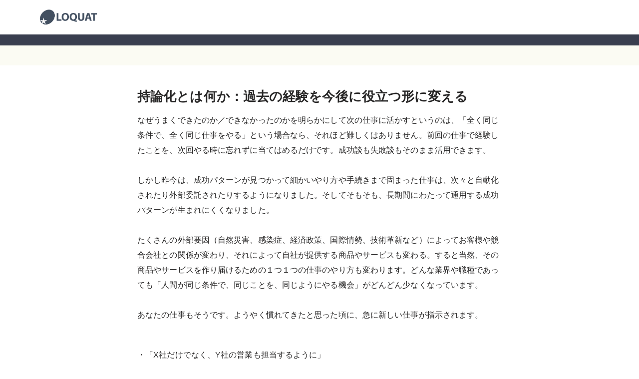

--- FILE ---
content_type: text/html; charset=UTF-8
request_url: https://www.loquat.jp/theory-building/
body_size: 66854
content:
<!DOCTYPE html>
<html lang="ja">

<head>
	
	<meta charset="UTF-8">
	<meta name="viewport" content="width=device-width, initial-scale=1, minimum-scale=1">
	<link rel="profile" href="http://gmpg.org/xfn/11">
		<meta name='robots' content='index, follow, max-image-preview:large, max-snippet:-1, max-video-preview:-1' />
	<style>img:is([sizes="auto" i], [sizes^="auto," i]) { contain-intrinsic-size: 3000px 1500px }</style>
	
	<!-- This site is optimized with the Yoast SEO plugin v25.5 - https://yoast.com/wordpress/plugins/seo/ -->
	<title>持論化とは何か：過去の経験を今後に役立つ形に変える - 株式会社ロークワット</title>
	<link rel="canonical" href="https://www.loquat.jp/theory-building/" />
	<meta property="og:locale" content="ja_JP" />
	<meta property="og:type" content="article" />
	<meta property="og:title" content="持論化とは何か：過去の経験を今後に役立つ形に変える - 株式会社ロークワット" />
	<meta property="og:description" content="持論化とは何か：過去の経験を今後に役立つ形に変える なぜうまくできたのか／できなかったのかを明らかにして次の仕事に活かすというのは、「全く同じ条件で、全く同じ仕事をやる」という場合なら、それほど難しくはありません。前回の&hellip;&nbsp;続きを読む &raquo;持論化とは何か：過去の経験を今後に役立つ形に変える" />
	<meta property="og:url" content="https://www.loquat.jp/theory-building/" />
	<meta property="og:site_name" content="株式会社ロークワット" />
	<meta property="article:modified_time" content="2025-12-19T01:49:37+00:00" />
	<meta name="twitter:card" content="summary_large_image" />
	<meta name="twitter:label1" content="推定読み取り時間" />
	<meta name="twitter:data1" content="7分" />
	<script type="application/ld+json" class="yoast-schema-graph">{"@context":"https://schema.org","@graph":[{"@type":"WebPage","@id":"https://www.loquat.jp/theory-building/","url":"https://www.loquat.jp/theory-building/","name":"持論化とは何か：過去の経験を今後に役立つ形に変える - 株式会社ロークワット","isPartOf":{"@id":"https://www.loquat.jp/#website"},"datePublished":"2020-09-15T11:45:52+00:00","dateModified":"2025-12-19T01:49:37+00:00","breadcrumb":{"@id":"https://www.loquat.jp/theory-building/#breadcrumb"},"inLanguage":"ja","potentialAction":[{"@type":"ReadAction","target":["https://www.loquat.jp/theory-building/"]}]},{"@type":"BreadcrumbList","@id":"https://www.loquat.jp/theory-building/#breadcrumb","itemListElement":[{"@type":"ListItem","position":1,"name":"ホーム","item":"https://www.loquat.jp/"},{"@type":"ListItem","position":2,"name":"持論化とは何か：過去の経験を今後に役立つ形に変える"}]},{"@type":"WebSite","@id":"https://www.loquat.jp/#website","url":"https://www.loquat.jp/","name":"株式会社ロークワット","description":"","publisher":{"@id":"https://www.loquat.jp/#organization"},"potentialAction":[{"@type":"SearchAction","target":{"@type":"EntryPoint","urlTemplate":"https://www.loquat.jp/?s={search_term_string}"},"query-input":{"@type":"PropertyValueSpecification","valueRequired":true,"valueName":"search_term_string"}}],"inLanguage":"ja"},{"@type":"Organization","@id":"https://www.loquat.jp/#organization","name":"株式会社ロークワット","url":"https://www.loquat.jp/","logo":{"@type":"ImageObject","inLanguage":"ja","@id":"https://www.loquat.jp/#/schema/logo/image/","url":"https://www.loquat.jp/wp-content/uploads/2020/08/cropped-loquat_logo_dgr.png","contentUrl":"https://www.loquat.jp/wp-content/uploads/2020/08/cropped-loquat_logo_dgr.png","width":363,"height":91,"caption":"株式会社ロークワット"},"image":{"@id":"https://www.loquat.jp/#/schema/logo/image/"}}]}</script>
	<!-- / Yoast SEO plugin. -->


<link rel='dns-prefetch' href='//www.googletagmanager.com' />
<link rel="alternate" type="application/rss+xml" title="株式会社ロークワット &raquo; フィード" href="https://www.loquat.jp/feed/" />
<link rel="alternate" type="application/rss+xml" title="株式会社ロークワット &raquo; コメントフィード" href="https://www.loquat.jp/comments/feed/" />
<script>
window._wpemojiSettings = {"baseUrl":"https:\/\/s.w.org\/images\/core\/emoji\/16.0.1\/72x72\/","ext":".png","svgUrl":"https:\/\/s.w.org\/images\/core\/emoji\/16.0.1\/svg\/","svgExt":".svg","source":{"concatemoji":"https:\/\/www.loquat.jp\/wp-includes\/js\/wp-emoji-release.min.js?ver=6.8.3"}};
/*! This file is auto-generated */
!function(s,n){var o,i,e;function c(e){try{var t={supportTests:e,timestamp:(new Date).valueOf()};sessionStorage.setItem(o,JSON.stringify(t))}catch(e){}}function p(e,t,n){e.clearRect(0,0,e.canvas.width,e.canvas.height),e.fillText(t,0,0);var t=new Uint32Array(e.getImageData(0,0,e.canvas.width,e.canvas.height).data),a=(e.clearRect(0,0,e.canvas.width,e.canvas.height),e.fillText(n,0,0),new Uint32Array(e.getImageData(0,0,e.canvas.width,e.canvas.height).data));return t.every(function(e,t){return e===a[t]})}function u(e,t){e.clearRect(0,0,e.canvas.width,e.canvas.height),e.fillText(t,0,0);for(var n=e.getImageData(16,16,1,1),a=0;a<n.data.length;a++)if(0!==n.data[a])return!1;return!0}function f(e,t,n,a){switch(t){case"flag":return n(e,"\ud83c\udff3\ufe0f\u200d\u26a7\ufe0f","\ud83c\udff3\ufe0f\u200b\u26a7\ufe0f")?!1:!n(e,"\ud83c\udde8\ud83c\uddf6","\ud83c\udde8\u200b\ud83c\uddf6")&&!n(e,"\ud83c\udff4\udb40\udc67\udb40\udc62\udb40\udc65\udb40\udc6e\udb40\udc67\udb40\udc7f","\ud83c\udff4\u200b\udb40\udc67\u200b\udb40\udc62\u200b\udb40\udc65\u200b\udb40\udc6e\u200b\udb40\udc67\u200b\udb40\udc7f");case"emoji":return!a(e,"\ud83e\udedf")}return!1}function g(e,t,n,a){var r="undefined"!=typeof WorkerGlobalScope&&self instanceof WorkerGlobalScope?new OffscreenCanvas(300,150):s.createElement("canvas"),o=r.getContext("2d",{willReadFrequently:!0}),i=(o.textBaseline="top",o.font="600 32px Arial",{});return e.forEach(function(e){i[e]=t(o,e,n,a)}),i}function t(e){var t=s.createElement("script");t.src=e,t.defer=!0,s.head.appendChild(t)}"undefined"!=typeof Promise&&(o="wpEmojiSettingsSupports",i=["flag","emoji"],n.supports={everything:!0,everythingExceptFlag:!0},e=new Promise(function(e){s.addEventListener("DOMContentLoaded",e,{once:!0})}),new Promise(function(t){var n=function(){try{var e=JSON.parse(sessionStorage.getItem(o));if("object"==typeof e&&"number"==typeof e.timestamp&&(new Date).valueOf()<e.timestamp+604800&&"object"==typeof e.supportTests)return e.supportTests}catch(e){}return null}();if(!n){if("undefined"!=typeof Worker&&"undefined"!=typeof OffscreenCanvas&&"undefined"!=typeof URL&&URL.createObjectURL&&"undefined"!=typeof Blob)try{var e="postMessage("+g.toString()+"("+[JSON.stringify(i),f.toString(),p.toString(),u.toString()].join(",")+"));",a=new Blob([e],{type:"text/javascript"}),r=new Worker(URL.createObjectURL(a),{name:"wpTestEmojiSupports"});return void(r.onmessage=function(e){c(n=e.data),r.terminate(),t(n)})}catch(e){}c(n=g(i,f,p,u))}t(n)}).then(function(e){for(var t in e)n.supports[t]=e[t],n.supports.everything=n.supports.everything&&n.supports[t],"flag"!==t&&(n.supports.everythingExceptFlag=n.supports.everythingExceptFlag&&n.supports[t]);n.supports.everythingExceptFlag=n.supports.everythingExceptFlag&&!n.supports.flag,n.DOMReady=!1,n.readyCallback=function(){n.DOMReady=!0}}).then(function(){return e}).then(function(){var e;n.supports.everything||(n.readyCallback(),(e=n.source||{}).concatemoji?t(e.concatemoji):e.wpemoji&&e.twemoji&&(t(e.twemoji),t(e.wpemoji)))}))}((window,document),window._wpemojiSettings);
</script>
<style id='wp-emoji-styles-inline-css'>

	img.wp-smiley, img.emoji {
		display: inline !important;
		border: none !important;
		box-shadow: none !important;
		height: 1em !important;
		width: 1em !important;
		margin: 0 0.07em !important;
		vertical-align: -0.1em !important;
		background: none !important;
		padding: 0 !important;
	}
</style>
<style id='classic-theme-styles-inline-css'>
/*! This file is auto-generated */
.wp-block-button__link{color:#fff;background-color:#32373c;border-radius:9999px;box-shadow:none;text-decoration:none;padding:calc(.667em + 2px) calc(1.333em + 2px);font-size:1.125em}.wp-block-file__button{background:#32373c;color:#fff;text-decoration:none}
</style>
<style id='global-styles-inline-css'>
:root{--wp--preset--aspect-ratio--square: 1;--wp--preset--aspect-ratio--4-3: 4/3;--wp--preset--aspect-ratio--3-4: 3/4;--wp--preset--aspect-ratio--3-2: 3/2;--wp--preset--aspect-ratio--2-3: 2/3;--wp--preset--aspect-ratio--16-9: 16/9;--wp--preset--aspect-ratio--9-16: 9/16;--wp--preset--color--black: #000000;--wp--preset--color--cyan-bluish-gray: #abb8c3;--wp--preset--color--white: #ffffff;--wp--preset--color--pale-pink: #f78da7;--wp--preset--color--vivid-red: #cf2e2e;--wp--preset--color--luminous-vivid-orange: #ff6900;--wp--preset--color--luminous-vivid-amber: #fcb900;--wp--preset--color--light-green-cyan: #7bdcb5;--wp--preset--color--vivid-green-cyan: #00d084;--wp--preset--color--pale-cyan-blue: #8ed1fc;--wp--preset--color--vivid-cyan-blue: #0693e3;--wp--preset--color--vivid-purple: #9b51e0;--wp--preset--color--neve-link-color: var(--nv-primary-accent);--wp--preset--color--neve-link-hover-color: var(--nv-secondary-accent);--wp--preset--color--nv-site-bg: var(--nv-site-bg);--wp--preset--color--nv-light-bg: var(--nv-light-bg);--wp--preset--color--nv-dark-bg: var(--nv-dark-bg);--wp--preset--color--neve-text-color: var(--nv-text-color);--wp--preset--color--nv-text-dark-bg: var(--nv-text-dark-bg);--wp--preset--color--nv-c-1: var(--nv-c-1);--wp--preset--color--nv-c-2: var(--nv-c-2);--wp--preset--gradient--vivid-cyan-blue-to-vivid-purple: linear-gradient(135deg,rgba(6,147,227,1) 0%,rgb(155,81,224) 100%);--wp--preset--gradient--light-green-cyan-to-vivid-green-cyan: linear-gradient(135deg,rgb(122,220,180) 0%,rgb(0,208,130) 100%);--wp--preset--gradient--luminous-vivid-amber-to-luminous-vivid-orange: linear-gradient(135deg,rgba(252,185,0,1) 0%,rgba(255,105,0,1) 100%);--wp--preset--gradient--luminous-vivid-orange-to-vivid-red: linear-gradient(135deg,rgba(255,105,0,1) 0%,rgb(207,46,46) 100%);--wp--preset--gradient--very-light-gray-to-cyan-bluish-gray: linear-gradient(135deg,rgb(238,238,238) 0%,rgb(169,184,195) 100%);--wp--preset--gradient--cool-to-warm-spectrum: linear-gradient(135deg,rgb(74,234,220) 0%,rgb(151,120,209) 20%,rgb(207,42,186) 40%,rgb(238,44,130) 60%,rgb(251,105,98) 80%,rgb(254,248,76) 100%);--wp--preset--gradient--blush-light-purple: linear-gradient(135deg,rgb(255,206,236) 0%,rgb(152,150,240) 100%);--wp--preset--gradient--blush-bordeaux: linear-gradient(135deg,rgb(254,205,165) 0%,rgb(254,45,45) 50%,rgb(107,0,62) 100%);--wp--preset--gradient--luminous-dusk: linear-gradient(135deg,rgb(255,203,112) 0%,rgb(199,81,192) 50%,rgb(65,88,208) 100%);--wp--preset--gradient--pale-ocean: linear-gradient(135deg,rgb(255,245,203) 0%,rgb(182,227,212) 50%,rgb(51,167,181) 100%);--wp--preset--gradient--electric-grass: linear-gradient(135deg,rgb(202,248,128) 0%,rgb(113,206,126) 100%);--wp--preset--gradient--midnight: linear-gradient(135deg,rgb(2,3,129) 0%,rgb(40,116,252) 100%);--wp--preset--font-size--small: 13px;--wp--preset--font-size--medium: 20px;--wp--preset--font-size--large: 36px;--wp--preset--font-size--x-large: 42px;--wp--preset--spacing--20: 0.44rem;--wp--preset--spacing--30: 0.67rem;--wp--preset--spacing--40: 1rem;--wp--preset--spacing--50: 1.5rem;--wp--preset--spacing--60: 2.25rem;--wp--preset--spacing--70: 3.38rem;--wp--preset--spacing--80: 5.06rem;--wp--preset--shadow--natural: 6px 6px 9px rgba(0, 0, 0, 0.2);--wp--preset--shadow--deep: 12px 12px 50px rgba(0, 0, 0, 0.4);--wp--preset--shadow--sharp: 6px 6px 0px rgba(0, 0, 0, 0.2);--wp--preset--shadow--outlined: 6px 6px 0px -3px rgba(255, 255, 255, 1), 6px 6px rgba(0, 0, 0, 1);--wp--preset--shadow--crisp: 6px 6px 0px rgba(0, 0, 0, 1);}:where(.is-layout-flex){gap: 0.5em;}:where(.is-layout-grid){gap: 0.5em;}body .is-layout-flex{display: flex;}.is-layout-flex{flex-wrap: wrap;align-items: center;}.is-layout-flex > :is(*, div){margin: 0;}body .is-layout-grid{display: grid;}.is-layout-grid > :is(*, div){margin: 0;}:where(.wp-block-columns.is-layout-flex){gap: 2em;}:where(.wp-block-columns.is-layout-grid){gap: 2em;}:where(.wp-block-post-template.is-layout-flex){gap: 1.25em;}:where(.wp-block-post-template.is-layout-grid){gap: 1.25em;}.has-black-color{color: var(--wp--preset--color--black) !important;}.has-cyan-bluish-gray-color{color: var(--wp--preset--color--cyan-bluish-gray) !important;}.has-white-color{color: var(--wp--preset--color--white) !important;}.has-pale-pink-color{color: var(--wp--preset--color--pale-pink) !important;}.has-vivid-red-color{color: var(--wp--preset--color--vivid-red) !important;}.has-luminous-vivid-orange-color{color: var(--wp--preset--color--luminous-vivid-orange) !important;}.has-luminous-vivid-amber-color{color: var(--wp--preset--color--luminous-vivid-amber) !important;}.has-light-green-cyan-color{color: var(--wp--preset--color--light-green-cyan) !important;}.has-vivid-green-cyan-color{color: var(--wp--preset--color--vivid-green-cyan) !important;}.has-pale-cyan-blue-color{color: var(--wp--preset--color--pale-cyan-blue) !important;}.has-vivid-cyan-blue-color{color: var(--wp--preset--color--vivid-cyan-blue) !important;}.has-vivid-purple-color{color: var(--wp--preset--color--vivid-purple) !important;}.has-neve-link-color-color{color: var(--wp--preset--color--neve-link-color) !important;}.has-neve-link-hover-color-color{color: var(--wp--preset--color--neve-link-hover-color) !important;}.has-nv-site-bg-color{color: var(--wp--preset--color--nv-site-bg) !important;}.has-nv-light-bg-color{color: var(--wp--preset--color--nv-light-bg) !important;}.has-nv-dark-bg-color{color: var(--wp--preset--color--nv-dark-bg) !important;}.has-neve-text-color-color{color: var(--wp--preset--color--neve-text-color) !important;}.has-nv-text-dark-bg-color{color: var(--wp--preset--color--nv-text-dark-bg) !important;}.has-nv-c-1-color{color: var(--wp--preset--color--nv-c-1) !important;}.has-nv-c-2-color{color: var(--wp--preset--color--nv-c-2) !important;}.has-black-background-color{background-color: var(--wp--preset--color--black) !important;}.has-cyan-bluish-gray-background-color{background-color: var(--wp--preset--color--cyan-bluish-gray) !important;}.has-white-background-color{background-color: var(--wp--preset--color--white) !important;}.has-pale-pink-background-color{background-color: var(--wp--preset--color--pale-pink) !important;}.has-vivid-red-background-color{background-color: var(--wp--preset--color--vivid-red) !important;}.has-luminous-vivid-orange-background-color{background-color: var(--wp--preset--color--luminous-vivid-orange) !important;}.has-luminous-vivid-amber-background-color{background-color: var(--wp--preset--color--luminous-vivid-amber) !important;}.has-light-green-cyan-background-color{background-color: var(--wp--preset--color--light-green-cyan) !important;}.has-vivid-green-cyan-background-color{background-color: var(--wp--preset--color--vivid-green-cyan) !important;}.has-pale-cyan-blue-background-color{background-color: var(--wp--preset--color--pale-cyan-blue) !important;}.has-vivid-cyan-blue-background-color{background-color: var(--wp--preset--color--vivid-cyan-blue) !important;}.has-vivid-purple-background-color{background-color: var(--wp--preset--color--vivid-purple) !important;}.has-neve-link-color-background-color{background-color: var(--wp--preset--color--neve-link-color) !important;}.has-neve-link-hover-color-background-color{background-color: var(--wp--preset--color--neve-link-hover-color) !important;}.has-nv-site-bg-background-color{background-color: var(--wp--preset--color--nv-site-bg) !important;}.has-nv-light-bg-background-color{background-color: var(--wp--preset--color--nv-light-bg) !important;}.has-nv-dark-bg-background-color{background-color: var(--wp--preset--color--nv-dark-bg) !important;}.has-neve-text-color-background-color{background-color: var(--wp--preset--color--neve-text-color) !important;}.has-nv-text-dark-bg-background-color{background-color: var(--wp--preset--color--nv-text-dark-bg) !important;}.has-nv-c-1-background-color{background-color: var(--wp--preset--color--nv-c-1) !important;}.has-nv-c-2-background-color{background-color: var(--wp--preset--color--nv-c-2) !important;}.has-black-border-color{border-color: var(--wp--preset--color--black) !important;}.has-cyan-bluish-gray-border-color{border-color: var(--wp--preset--color--cyan-bluish-gray) !important;}.has-white-border-color{border-color: var(--wp--preset--color--white) !important;}.has-pale-pink-border-color{border-color: var(--wp--preset--color--pale-pink) !important;}.has-vivid-red-border-color{border-color: var(--wp--preset--color--vivid-red) !important;}.has-luminous-vivid-orange-border-color{border-color: var(--wp--preset--color--luminous-vivid-orange) !important;}.has-luminous-vivid-amber-border-color{border-color: var(--wp--preset--color--luminous-vivid-amber) !important;}.has-light-green-cyan-border-color{border-color: var(--wp--preset--color--light-green-cyan) !important;}.has-vivid-green-cyan-border-color{border-color: var(--wp--preset--color--vivid-green-cyan) !important;}.has-pale-cyan-blue-border-color{border-color: var(--wp--preset--color--pale-cyan-blue) !important;}.has-vivid-cyan-blue-border-color{border-color: var(--wp--preset--color--vivid-cyan-blue) !important;}.has-vivid-purple-border-color{border-color: var(--wp--preset--color--vivid-purple) !important;}.has-neve-link-color-border-color{border-color: var(--wp--preset--color--neve-link-color) !important;}.has-neve-link-hover-color-border-color{border-color: var(--wp--preset--color--neve-link-hover-color) !important;}.has-nv-site-bg-border-color{border-color: var(--wp--preset--color--nv-site-bg) !important;}.has-nv-light-bg-border-color{border-color: var(--wp--preset--color--nv-light-bg) !important;}.has-nv-dark-bg-border-color{border-color: var(--wp--preset--color--nv-dark-bg) !important;}.has-neve-text-color-border-color{border-color: var(--wp--preset--color--neve-text-color) !important;}.has-nv-text-dark-bg-border-color{border-color: var(--wp--preset--color--nv-text-dark-bg) !important;}.has-nv-c-1-border-color{border-color: var(--wp--preset--color--nv-c-1) !important;}.has-nv-c-2-border-color{border-color: var(--wp--preset--color--nv-c-2) !important;}.has-vivid-cyan-blue-to-vivid-purple-gradient-background{background: var(--wp--preset--gradient--vivid-cyan-blue-to-vivid-purple) !important;}.has-light-green-cyan-to-vivid-green-cyan-gradient-background{background: var(--wp--preset--gradient--light-green-cyan-to-vivid-green-cyan) !important;}.has-luminous-vivid-amber-to-luminous-vivid-orange-gradient-background{background: var(--wp--preset--gradient--luminous-vivid-amber-to-luminous-vivid-orange) !important;}.has-luminous-vivid-orange-to-vivid-red-gradient-background{background: var(--wp--preset--gradient--luminous-vivid-orange-to-vivid-red) !important;}.has-very-light-gray-to-cyan-bluish-gray-gradient-background{background: var(--wp--preset--gradient--very-light-gray-to-cyan-bluish-gray) !important;}.has-cool-to-warm-spectrum-gradient-background{background: var(--wp--preset--gradient--cool-to-warm-spectrum) !important;}.has-blush-light-purple-gradient-background{background: var(--wp--preset--gradient--blush-light-purple) !important;}.has-blush-bordeaux-gradient-background{background: var(--wp--preset--gradient--blush-bordeaux) !important;}.has-luminous-dusk-gradient-background{background: var(--wp--preset--gradient--luminous-dusk) !important;}.has-pale-ocean-gradient-background{background: var(--wp--preset--gradient--pale-ocean) !important;}.has-electric-grass-gradient-background{background: var(--wp--preset--gradient--electric-grass) !important;}.has-midnight-gradient-background{background: var(--wp--preset--gradient--midnight) !important;}.has-small-font-size{font-size: var(--wp--preset--font-size--small) !important;}.has-medium-font-size{font-size: var(--wp--preset--font-size--medium) !important;}.has-large-font-size{font-size: var(--wp--preset--font-size--large) !important;}.has-x-large-font-size{font-size: var(--wp--preset--font-size--x-large) !important;}
:where(.wp-block-post-template.is-layout-flex){gap: 1.25em;}:where(.wp-block-post-template.is-layout-grid){gap: 1.25em;}
:where(.wp-block-columns.is-layout-flex){gap: 2em;}:where(.wp-block-columns.is-layout-grid){gap: 2em;}
:root :where(.wp-block-pullquote){font-size: 1.5em;line-height: 1.6;}
</style>
<link rel='stylesheet' id='neve-style-css' href='https://www.loquat.jp/wp-content/themes/neve/style-main-new.min.css?ver=4.1.2' media='all' />
<style id='neve-style-inline-css'>
.is-menu-sidebar .header-menu-sidebar { visibility: visible; }.is-menu-sidebar.menu_sidebar_slide_left .header-menu-sidebar { transform: translate3d(0, 0, 0); left: 0; }.is-menu-sidebar.menu_sidebar_slide_right .header-menu-sidebar { transform: translate3d(0, 0, 0); right: 0; }.is-menu-sidebar.menu_sidebar_pull_right .header-menu-sidebar, .is-menu-sidebar.menu_sidebar_pull_left .header-menu-sidebar { transform: translateX(0); }.is-menu-sidebar.menu_sidebar_dropdown .header-menu-sidebar { height: auto; }.is-menu-sidebar.menu_sidebar_dropdown .header-menu-sidebar-inner { max-height: 400px; padding: 20px 0; }.is-menu-sidebar.menu_sidebar_full_canvas .header-menu-sidebar { opacity: 1; }.header-menu-sidebar .menu-item-nav-search:not(.floating) { pointer-events: none; }.header-menu-sidebar .menu-item-nav-search .is-menu-sidebar { pointer-events: unset; }@media screen and (max-width: 960px) { .builder-item.cr .item--inner { --textalign: center; --justify: center; } }
.nv-meta-list li.meta:not(:last-child):after { content:"/" }.nv-meta-list .no-mobile{
			display:none;
		}.nv-meta-list li.last::after{
			content: ""!important;
		}@media (min-width: 769px) {
			.nv-meta-list .no-mobile {
				display: inline-block;
			}
			.nv-meta-list li.last:not(:last-child)::after {
		 		content: "/" !important;
			}
		}
 :root{ --container: 748px;--postwidth:100%; --primarybtnbg: #fcaf3b; --secondarybtnbg: #2b2b2b; --primarybtnhoverbg: #435061; --primarybtncolor: #000000; --secondarybtncolor: #ffffff; --primarybtnhovercolor: #ffffff; --secondarybtnhovercolor: #676767;--primarybtnborderradius:0;--secondarybtnborderradius:0;--btnpadding:13px 15px;--primarybtnpadding:13px 15px;--secondarybtnpadding:13px 15px; --bodyfontfamily: Arial,Helvetica,sans-serif; --bodyfontsize: 15px; --bodylineheight: 1.6em; --bodyletterspacing: 0px; --bodyfontweight: none; --bodytexttransform: none; --headingsfontfamily: Arial,Helvetica,sans-serif; --h1fontsize: 1.5em; --h1fontweight: none; --h1lineheight: 1.6em; --h1letterspacing: 0px; --h1texttransform: none; --h2fontsize: 1.3em; --h2fontweight: none; --h2lineheight: 1.6em; --h2letterspacing: 0px; --h2texttransform: none; --h3fontsize: 1.1em; --h3fontweight: 600; --h3lineheight: 1.6em; --h3letterspacing: 0px; --h3texttransform: none; --h4fontsize: 1em; --h4fontweight: 600; --h4lineheight: 1.6em; --h4letterspacing: 0px; --h4texttransform: none; --h5fontsize: 0.75em; --h5fontweight: 600; --h5lineheight: 1.6em; --h5letterspacing: 0px; --h5texttransform: none; --h6fontsize: 0.75em; --h6fontweight: 600; --h6lineheight: 1.6em; --h6letterspacing: 0px; --h6texttransform: none;--formfieldborderwidth:2px;--formfieldborderradius:3px; --formfieldbgcolor: var(--nv-site-bg); --formfieldbordercolor: #dddddd; --formfieldcolor: var(--nv-text-color);--formfieldpadding:10px 12px; } .nv-index-posts{ --borderradius:0px; } .has-neve-button-color-color{ color: #fcaf3b!important; } .has-neve-button-color-background-color{ background-color: #fcaf3b!important; } .single-post-container .alignfull > [class*="__inner-container"], .single-post-container .alignwide > [class*="__inner-container"]{ max-width:718px } .nv-meta-list{ --avatarsize: 20px; } .single .nv-meta-list{ --avatarsize: 20px; } .single h1.entry-title{ --fontweight: none; } .nv-post-cover{ --height: 250px;--padding:40px 15px;--justify: flex-start; --textalign: left; --valign: center; } .nv-post-cover .nv-title-meta-wrap, .nv-page-title-wrap, .entry-header{ --textalign: left; } .nv-is-boxed.nv-title-meta-wrap{ --padding:40px 15px; --bgcolor: var(--nv-dark-bg); } .nv-overlay{ --opacity: 50; --blendmode: normal; } .nv-is-boxed.nv-comments-wrap{ --padding:20px; } .nv-is-boxed.comment-respond{ --padding:20px; } .single:not(.single-product), .page{ --c-vspace:0 0 0 0;; } .global-styled{ --bgcolor: var(--nv-site-bg); } .header-top{ --rowbcolor: var(--nv-light-bg); --color: var(--nv-text-color); --bgcolor: #f0f0f0; } .header-main{ --rowbcolor: var(--nv-light-bg); --color: var(--nv-text-color); --bgcolor: #ffffff; } .header-bottom{ --rowbcolor: var(--nv-light-bg); --color: var(--nv-text-color); --bgcolor: #ffffff; } .header-menu-sidebar-bg{ --justify: flex-start; --textalign: left;--flexg: 1;--wrapdropdownwidth: auto; --color: var(--nv-text-color); --bgcolor: #ffffff; } .header-menu-sidebar{ width: 360px; } .builder-item--logo{ --maxwidth: 120px; --fs: 24px;--padding:10px 0;--margin:0; --textalign: left;--justify: flex-start; } .builder-item--primary-menu{ --color: #18191d; --hovercolor: #18191d; --hovertextcolor: var(--nv-text-color); --activecolor: #18191d; --spacing: 20px; --height: 25px;--padding:0;--margin:0; --fontsize: 1em; --lineheight: 1.6; --letterspacing: 0px; --fontweight: 600; --texttransform: uppercase; --iconsize: 1em; } .hfg-is-group.has-primary-menu .inherit-ff{ --inheritedfw: 600; } .footer-top-inner .row{ grid-template-columns:1fr; --valign: flex-start; } .footer-top{ --rowbcolor: var(--nv-light-bg); --color: var(--nv-text-color); --bgcolor: #ffffff; } .footer-main-inner .row{ grid-template-columns:1fr; --valign: flex-start; } .footer-main{ --rowbcolor: var(--nv-light-bg); --color: var(--nv-text-color); --bgcolor: var(--nv-site-bg); } .footer-bottom-inner .row{ grid-template-columns:1fr; --valign: flex-start; } .footer-bottom{ --rowbcolor: var(--nv-light-bg); --color: var(--nv-light-bg); --bgcolor: #393e4f; } @media(min-width: 576px){ :root{ --container: 992px;--postwidth:100%;--btnpadding:13px 15px;--primarybtnpadding:13px 15px;--secondarybtnpadding:13px 15px; --bodyfontsize: 16px; --bodylineheight: 1.9em; --bodyletterspacing: 0.1px; --h1fontsize: 1.7em; --h1lineheight: 1.6em; --h1letterspacing: 0px; --h2fontsize: 1.75em; --h2lineheight: 1.6em; --h2letterspacing: 0px; --h3fontsize: 1.1em; --h3lineheight: 1.6em; --h3letterspacing: 0px; --h4fontsize: 1em; --h4lineheight: 1.6em; --h4letterspacing: 0px; --h5fontsize: 0.75em; --h5lineheight: 1.6em; --h5letterspacing: 0px; --h6fontsize: 0.75em; --h6lineheight: 1.6em; --h6letterspacing: 0px; } .single-post-container .alignfull > [class*="__inner-container"], .single-post-container .alignwide > [class*="__inner-container"]{ max-width:962px } .nv-meta-list{ --avatarsize: 20px; } .single .nv-meta-list{ --avatarsize: 20px; } .nv-post-cover{ --height: 320px;--padding:60px 30px;--justify: flex-start; --textalign: left; --valign: center; } .nv-post-cover .nv-title-meta-wrap, .nv-page-title-wrap, .entry-header{ --textalign: left; } .nv-is-boxed.nv-title-meta-wrap{ --padding:60px 30px; } .nv-is-boxed.nv-comments-wrap{ --padding:30px; } .nv-is-boxed.comment-respond{ --padding:30px; } .single:not(.single-product), .page{ --c-vspace:0 0 0 0;; } .header-menu-sidebar-bg{ --justify: flex-start; --textalign: left;--flexg: 1;--wrapdropdownwidth: auto; } .header-menu-sidebar{ width: 360px; } .builder-item--logo{ --maxwidth: 120px; --fs: 24px;--padding:10px 0;--margin:0; --textalign: left;--justify: flex-start; } .builder-item--primary-menu{ --spacing: 20px; --height: 25px;--padding:0;--margin:0; --fontsize: 1em; --lineheight: 1.6; --letterspacing: 0px; --iconsize: 1em; } }@media(min-width: 960px){ :root{ --container: 1170px;--postwidth:100%;--btnpadding:13px 15px;--primarybtnpadding:13px 15px;--secondarybtnpadding:13px 15px; --bodyfontsize: 17px; --bodylineheight: 1.9em; --bodyletterspacing: 0.1px; --h1fontsize: 1.7em; --h1lineheight: 1.6em; --h1letterspacing: 0px; --h2fontsize: 1.75em; --h2lineheight: 1.6em; --h2letterspacing: 0px; --h3fontsize: 1.5em; --h3lineheight: 1.6em; --h3letterspacing: 0px; --h4fontsize: 18px; --h4lineheight: 1.6em; --h4letterspacing: 0px; --h5fontsize: 1em; --h5lineheight: 1.6em; --h5letterspacing: 0px; --h6fontsize: 1em; --h6lineheight: 1.6em; --h6letterspacing: 0px; } body:not(.single):not(.archive):not(.blog):not(.search):not(.error404) .neve-main > .container .col, body.post-type-archive-course .neve-main > .container .col, body.post-type-archive-llms_membership .neve-main > .container .col{ max-width: 100%; } body:not(.single):not(.archive):not(.blog):not(.search):not(.error404) .nv-sidebar-wrap, body.post-type-archive-course .nv-sidebar-wrap, body.post-type-archive-llms_membership .nv-sidebar-wrap{ max-width: 0%; } .neve-main > .archive-container .nv-index-posts.col{ max-width: 70%; } .neve-main > .archive-container .nv-sidebar-wrap{ max-width: 30%; } .neve-main > .single-post-container .nv-single-post-wrap.col{ max-width: 70%; } .single-post-container .alignfull > [class*="__inner-container"], .single-post-container .alignwide > [class*="__inner-container"]{ max-width:789px } .container-fluid.single-post-container .alignfull > [class*="__inner-container"], .container-fluid.single-post-container .alignwide > [class*="__inner-container"]{ max-width:calc(70% + 15px) } .neve-main > .single-post-container .nv-sidebar-wrap{ max-width: 30%; } .nv-meta-list{ --avatarsize: 20px; } .single .nv-meta-list{ --avatarsize: 20px; } .nv-post-cover{ --height: 400px;--padding:60px 40px;--justify: flex-start; --textalign: left; --valign: center; } .nv-post-cover .nv-title-meta-wrap, .nv-page-title-wrap, .entry-header{ --textalign: left; } .nv-is-boxed.nv-title-meta-wrap{ --padding:60px 40px; } .nv-is-boxed.nv-comments-wrap{ --padding:40px; } .nv-is-boxed.comment-respond{ --padding:40px; } .single:not(.single-product), .page{ --c-vspace:0 0 0 0;; } .header-menu-sidebar-bg{ --justify: flex-start; --textalign: left;--flexg: 1;--wrapdropdownwidth: auto; } .header-menu-sidebar{ width: 360px; } .builder-item--logo{ --maxwidth: 132px; --fs: 24px;--padding:10px 0;--margin:0; --textalign: left;--justify: flex-start; } .builder-item--primary-menu{ --spacing: 20px; --height: 25px;--padding:0;--margin:0; --fontsize: 13px; --lineheight: 1.6; --letterspacing: 2px; --iconsize: 13px; } }.nv-content-wrap .elementor a:not(.button):not(.wp-block-file__button){ text-decoration: none; }:root{--nv-primary-accent:#2f5aae;--nv-secondary-accent:#2f5aae;--nv-site-bg:#ffffff;--nv-light-bg:#f4f5f7;--nv-dark-bg:#121212;--nv-text-color:#272626;--nv-text-dark-bg:#ffffff;--nv-c-1:#9463ae;--nv-c-2:#be574b;--nv-fallback-ff:Arial, Helvetica, sans-serif;}
:root{--e-global-color-nvprimaryaccent:#2f5aae;--e-global-color-nvsecondaryaccent:#2f5aae;--e-global-color-nvsitebg:#ffffff;--e-global-color-nvlightbg:#f4f5f7;--e-global-color-nvdarkbg:#121212;--e-global-color-nvtextcolor:#272626;--e-global-color-nvtextdarkbg:#ffffff;--e-global-color-nvc1:#9463ae;--e-global-color-nvc2:#be574b;}
 #content.neve-main .container .alignfull > [class*="__inner-container"],#content.neve-main .alignwide > [class*="__inner-container"]{ max-width: 718px; } @media(min-width: 576px){ #content.neve-main .container .alignfull > [class*="__inner-container"],#content.neve-main .alignwide > [class*="__inner-container"]{ max-width: 962px; } } @media(min-width: 960px) { #content.neve-main .container .alignfull > [class*="__inner-container"],#content.neve-main .container .alignwide > [class*="__inner-container"]{ max-width: 1140px; } #content.neve-main > .container > .row > .col{ max-width: 100%; } body:not(.neve-off-canvas) #content.neve-main > .container > .row > .nv-sidebar-wrap, body:not(.neve-off-canvas) #content.neve-main > .container > .row > .nv-sidebar-wrap.shop-sidebar { max-width: 0%; } } 
</style>
<link rel='stylesheet' id='tablepress-default-css' href='https://www.loquat.jp/wp-content/plugins/tablepress/css/build/default.css?ver=3.1.3' media='all' />
<link rel='stylesheet' id='elementor-icons-css' href='https://www.loquat.jp/wp-content/plugins/elementor/assets/lib/eicons/css/elementor-icons.min.css?ver=5.43.0' media='all' />
<link rel='stylesheet' id='elementor-frontend-css' href='https://www.loquat.jp/wp-content/plugins/elementor/assets/css/frontend.min.css?ver=3.30.2' media='all' />
<link rel='stylesheet' id='elementor-post-22-css' href='https://www.loquat.jp/wp-content/uploads/elementor/css/post-22.css?ver=1752710785' media='all' />
<link rel='stylesheet' id='widget-spacer-css' href='https://www.loquat.jp/wp-content/plugins/elementor/assets/css/widget-spacer.min.css?ver=3.30.2' media='all' />
<link rel='stylesheet' id='widget-heading-css' href='https://www.loquat.jp/wp-content/plugins/elementor/assets/css/widget-heading.min.css?ver=3.30.2' media='all' />
<link rel='stylesheet' id='elementor-post-377-css' href='https://www.loquat.jp/wp-content/uploads/elementor/css/post-377.css?ver=1766108573' media='all' />
<link rel='stylesheet' id='elementor-gf-local-roboto-css' href='https://www.loquat.jp/wp-content/uploads/elementor/google-fonts/css/roboto.css?ver=1751351035' media='all' />
<link rel='stylesheet' id='elementor-gf-local-robotoslab-css' href='https://www.loquat.jp/wp-content/uploads/elementor/google-fonts/css/robotoslab.css?ver=1751351038' media='all' />

<!-- Site Kit によって追加された Google タグ（gtag.js）スニペット -->

<!-- Google アナリティクス スニペット (Site Kit が追加) -->
<script src="https://www.googletagmanager.com/gtag/js?id=GT-NF7JJKH" id="google_gtagjs-js" async></script>
<script id="google_gtagjs-js-after">
window.dataLayer = window.dataLayer || [];function gtag(){dataLayer.push(arguments);}
gtag("set","linker",{"domains":["www.loquat.jp"]});
gtag("js", new Date());
gtag("set", "developer_id.dZTNiMT", true);
gtag("config", "GT-NF7JJKH");
 window._googlesitekit = window._googlesitekit || {}; window._googlesitekit.throttledEvents = []; window._googlesitekit.gtagEvent = (name, data) => { var key = JSON.stringify( { name, data } ); if ( !! window._googlesitekit.throttledEvents[ key ] ) { return; } window._googlesitekit.throttledEvents[ key ] = true; setTimeout( () => { delete window._googlesitekit.throttledEvents[ key ]; }, 5 ); gtag( "event", name, { ...data, event_source: "site-kit" } ); };
</script>

<!-- Site Kit によって追加された終了 Google タグ（gtag.js）スニペット -->
<script src="https://www.loquat.jp/wp-includes/js/jquery/jquery.min.js?ver=3.7.1" id="jquery-core-js"></script>
<script src="https://www.loquat.jp/wp-includes/js/jquery/jquery-migrate.min.js?ver=3.4.1" id="jquery-migrate-js"></script>
<link rel="https://api.w.org/" href="https://www.loquat.jp/wp-json/" /><link rel="alternate" title="JSON" type="application/json" href="https://www.loquat.jp/wp-json/wp/v2/pages/377" /><link rel="EditURI" type="application/rsd+xml" title="RSD" href="https://www.loquat.jp/xmlrpc.php?rsd" />
<meta name="generator" content="WordPress 6.8.3" />
<link rel='shortlink' href='https://www.loquat.jp/?p=377' />
<link rel="alternate" title="oEmbed (JSON)" type="application/json+oembed" href="https://www.loquat.jp/wp-json/oembed/1.0/embed?url=https%3A%2F%2Fwww.loquat.jp%2Ftheory-building%2F" />
<link rel="alternate" title="oEmbed (XML)" type="text/xml+oembed" href="https://www.loquat.jp/wp-json/oembed/1.0/embed?url=https%3A%2F%2Fwww.loquat.jp%2Ftheory-building%2F&#038;format=xml" />
<meta name="generator" content="Site Kit by Google 1.157.0" /><!-- Enter your scripts here --><meta name="generator" content="Elementor 3.30.2; features: additional_custom_breakpoints; settings: css_print_method-external, google_font-enabled, font_display-auto">
			<style>
				.e-con.e-parent:nth-of-type(n+4):not(.e-lazyloaded):not(.e-no-lazyload),
				.e-con.e-parent:nth-of-type(n+4):not(.e-lazyloaded):not(.e-no-lazyload) * {
					background-image: none !important;
				}
				@media screen and (max-height: 1024px) {
					.e-con.e-parent:nth-of-type(n+3):not(.e-lazyloaded):not(.e-no-lazyload),
					.e-con.e-parent:nth-of-type(n+3):not(.e-lazyloaded):not(.e-no-lazyload) * {
						background-image: none !important;
					}
				}
				@media screen and (max-height: 640px) {
					.e-con.e-parent:nth-of-type(n+2):not(.e-lazyloaded):not(.e-no-lazyload),
					.e-con.e-parent:nth-of-type(n+2):not(.e-lazyloaded):not(.e-no-lazyload) * {
						background-image: none !important;
					}
				}
			</style>
			<link rel="icon" href="https://www.loquat.jp/wp-content/uploads/2020/08/cropped-b46849ae05ea20d0f0a1254b776549fc-32x32.png" sizes="32x32" />
<link rel="icon" href="https://www.loquat.jp/wp-content/uploads/2020/08/cropped-b46849ae05ea20d0f0a1254b776549fc-192x192.png" sizes="192x192" />
<link rel="apple-touch-icon" href="https://www.loquat.jp/wp-content/uploads/2020/08/cropped-b46849ae05ea20d0f0a1254b776549fc-180x180.png" />
<meta name="msapplication-TileImage" content="https://www.loquat.jp/wp-content/uploads/2020/08/cropped-b46849ae05ea20d0f0a1254b776549fc-270x270.png" />
		<style id="wp-custom-css">
			/* コピー禁止設定（必要なら） */
.unselectable {
  -moz-user-select: none;
  -webkit-user-select: none;
  -ms-user-select: none;
  user-select: none;
}

/* フッターの著作権表記の強制スタイル（Neve + Elementor）*/
footer .hfg_footer .builder-item .component-wrap {
  text-align: center !important;
}

footer .hfg_footer .builder-item .component-wrap > div {
  font-size: 9px !important;
  line-height: 1.2 !important;
  width: 100% !important;
  margin: 0 auto !important;
  padding: 0 !important;
  display: inline-block !important;
  text-align: center !important;
}
		</style>
		
	</head>

<body  class="wp-singular page-template page-template-page-templates page-template-template-pagebuilder-full-width page-template-page-templatestemplate-pagebuilder-full-width-php page page-id-377 wp-custom-logo wp-theme-neve  nv-blog-default nv-sidebar-right menu_sidebar_slide_left elementor-default elementor-kit-22 elementor-page elementor-page-377 nv-template" id="neve_body"  >
<div class="wrapper">
	
	<header class="header"  >
		<a class="neve-skip-link show-on-focus" href="#content" >
			コンテンツへスキップ		</a>
		<div id="header-grid"  class="hfg_header site-header">
	
<nav class="header--row header-main hide-on-mobile hide-on-tablet layout-full-contained nv-navbar header--row"
	data-row-id="main" data-show-on="desktop">

	<div
		class="header--row-inner header-main-inner">
		<div class="container">
			<div
				class="row row--wrapper"
				data-section="hfg_header_layout_main" >
				<div class="hfg-slot left"><div class="builder-item desktop-left"><div class="item--inner builder-item--logo"
		data-section="title_tagline"
		data-item-id="logo">
	
<div class="site-logo">
	<a class="brand" href="https://www.loquat.jp/" aria-label="株式会社ロークワット" rel="home"><img width="363" height="91" src="https://www.loquat.jp/wp-content/uploads/2020/08/cropped-loquat_logo_dgr.png" class="neve-site-logo skip-lazy" alt="" data-variant="logo" decoding="async" srcset="https://www.loquat.jp/wp-content/uploads/2020/08/cropped-loquat_logo_dgr.png 363w, https://www.loquat.jp/wp-content/uploads/2020/08/cropped-loquat_logo_dgr-300x75.png 300w" sizes="(max-width: 363px) 100vw, 363px" /></a></div>
	</div>

</div></div><div class="hfg-slot right"></div>							</div>
		</div>
	</div>
</nav>


<nav class="header--row header-main hide-on-desktop layout-full-contained nv-navbar header--row"
	data-row-id="main" data-show-on="mobile">

	<div
		class="header--row-inner header-main-inner">
		<div class="container">
			<div
				class="row row--wrapper"
				data-section="hfg_header_layout_main" >
				<div class="hfg-slot left"><div class="builder-item tablet-left mobile-left"><div class="item--inner builder-item--logo"
		data-section="title_tagline"
		data-item-id="logo">
	
<div class="site-logo">
	<a class="brand" href="https://www.loquat.jp/" aria-label="株式会社ロークワット" rel="home"><img width="363" height="91" src="https://www.loquat.jp/wp-content/uploads/2020/08/cropped-loquat_logo_dgr.png" class="neve-site-logo skip-lazy" alt="" data-variant="logo" decoding="async" srcset="https://www.loquat.jp/wp-content/uploads/2020/08/cropped-loquat_logo_dgr.png 363w, https://www.loquat.jp/wp-content/uploads/2020/08/cropped-loquat_logo_dgr-300x75.png 300w" sizes="(max-width: 363px) 100vw, 363px" /></a></div>
	</div>

</div></div><div class="hfg-slot right"></div>							</div>
		</div>
	</div>
</nav>

<div
		id="header-menu-sidebar" class="header-menu-sidebar tcb menu-sidebar-panel slide_left hfg-pe"
		data-row-id="sidebar">
	<div id="header-menu-sidebar-bg" class="header-menu-sidebar-bg">
				<div class="close-sidebar-panel navbar-toggle-wrapper">
			<button type="button" class="hamburger is-active  navbar-toggle active" 					value="ナビゲーションメニュー"
					aria-label="ナビゲーションメニュー "
					aria-expanded="false" onclick="if('undefined' !== typeof toggleAriaClick ) { toggleAriaClick() }">
								<span class="bars">
						<span class="icon-bar"></span>
						<span class="icon-bar"></span>
						<span class="icon-bar"></span>
					</span>
								<span class="screen-reader-text">
			ナビゲーションメニュー					</span>
			</button>
		</div>
					<div id="header-menu-sidebar-inner" class="header-menu-sidebar-inner tcb ">
						<div class="builder-item has-nav"><div class="item--inner builder-item--primary-menu has_menu"
		data-section="header_menu_primary"
		data-item-id="primary-menu">
	<div class="nv-nav-wrap">
	<div role="navigation" class="nav-menu-primary"
			aria-label="メインメニュー">

		<ul id="nv-primary-navigation-sidebar" class="primary-menu-ul nav-ul menu-mobile"><li id="menu-item-183" class="menu-item menu-item-type-post_type menu-item-object-page menu-item-183"><div class="wrap"><a href="https://www.loquat.jp/?page_id=152">長く成長していくための、仕事における言語化能力</a></div></li>
<li id="menu-item-185" class="menu-item menu-item-type-post_type menu-item-object-page menu-item-185"><div class="wrap"><a href="https://www.loquat.jp/?page_id=78">初期版のContact</a></div></li>
</ul>	</div>
</div>

	</div>

</div>					</div>
	</div>
</div>
<div class="header-menu-sidebar-overlay hfg-ov hfg-pe" onclick="if('undefined' !== typeof toggleAriaClick ) { toggleAriaClick() }"></div>
</div>
	</header>

	<style>.nav-ul li:focus-within .wrap.active + .sub-menu { opacity: 1; visibility: visible; }.nav-ul li.neve-mega-menu:focus-within .wrap.active + .sub-menu { display: grid; }.nav-ul li > .wrap { display: flex; align-items: center; position: relative; padding: 0 4px; }.nav-ul:not(.menu-mobile):not(.neve-mega-menu) > li > .wrap > a { padding-top: 1px }</style>

	
	<main id="content" class="neve-main">

		<div data-elementor-type="wp-page" data-elementor-id="377" class="elementor elementor-377">
						<section class="elementor-section elementor-top-section elementor-element elementor-element-0f50d0c elementor-section-boxed elementor-section-height-default elementor-section-height-default" data-id="0f50d0c" data-element_type="section" data-settings="{&quot;background_background&quot;:&quot;classic&quot;}">
						<div class="elementor-container elementor-column-gap-default">
					<div class="elementor-column elementor-col-100 elementor-top-column elementor-element elementor-element-aca5050" data-id="aca5050" data-element_type="column">
			<div class="elementor-widget-wrap elementor-element-populated">
						<div class="elementor-element elementor-element-b13b987 elementor-widget elementor-widget-spacer" data-id="b13b987" data-element_type="widget" data-widget_type="spacer.default">
				<div class="elementor-widget-container">
							<div class="elementor-spacer">
			<div class="elementor-spacer-inner"></div>
		</div>
						</div>
				</div>
					</div>
		</div>
					</div>
		</section>
				<section class="elementor-section elementor-top-section elementor-element elementor-element-ce158c9 elementor-section-boxed elementor-section-height-default elementor-section-height-default" data-id="ce158c9" data-element_type="section" data-settings="{&quot;background_background&quot;:&quot;classic&quot;}">
							<div class="elementor-background-overlay"></div>
							<div class="elementor-container elementor-column-gap-default">
					<div class="elementor-column elementor-col-100 elementor-top-column elementor-element elementor-element-fdef9f7" data-id="fdef9f7" data-element_type="column">
			<div class="elementor-widget-wrap elementor-element-populated">
						<div class="elementor-element elementor-element-e878917 elementor-widget elementor-widget-spacer" data-id="e878917" data-element_type="widget" data-widget_type="spacer.default">
				<div class="elementor-widget-container">
							<div class="elementor-spacer">
			<div class="elementor-spacer-inner"></div>
		</div>
						</div>
				</div>
					</div>
		</div>
					</div>
		</section>
				<section class="elementor-section elementor-top-section elementor-element elementor-element-ce5a2df elementor-section-boxed elementor-section-height-default elementor-section-height-default" data-id="ce5a2df" data-element_type="section" data-settings="{&quot;background_background&quot;:&quot;classic&quot;}">
						<div class="elementor-container elementor-column-gap-default">
					<div class="elementor-column elementor-col-100 elementor-top-column elementor-element elementor-element-edcf1a0" data-id="edcf1a0" data-element_type="column">
			<div class="elementor-widget-wrap elementor-element-populated">
						<div class="elementor-element elementor-element-5e7cf6d elementor-widget elementor-widget-heading" data-id="5e7cf6d" data-element_type="widget" data-widget_type="heading.default">
				<div class="elementor-widget-container">
					<p class="elementor-heading-title elementor-size-default">持論化とは何か：過去の経験を今後に役立つ形に変える</p>				</div>
				</div>
				<div class="elementor-element elementor-element-f53f381 elementor-widget elementor-widget-text-editor" data-id="f53f381" data-element_type="widget" data-widget_type="text-editor.default">
				<div class="elementor-widget-container">
									<p class="unselectable">なぜうまくできたのか／できなかったのかを明らかにして次の仕事に活かすというのは、「全く同じ条件で、全く同じ仕事をやる」という場合なら、それほど難しくはありません。前回の仕事で経験したことを、次回やる時に忘れずに当てはめるだけです。成功談も失敗談もそのまま活用できます。</p><p class="unselectable">しかし昨今は、成功パターンが見つかって細かいやり方や手続きまで固まった仕事は、次々と自動化されたり外部委託されたりするようになりました。そしてそもそも、長期間にわたって通用する成功パターンが生まれにくくなりました。</p><p class="unselectable">たくさんの外部要因（自然災害、感染症、経済政策、国際情勢、技術革新など）によってお客様や競合会社との関係が変わり、それによって自社が提供する商品やサービスも変わる。すると当然、その商品やサービスを作り届けるための１つ１つの仕事のやり方も変わります。どんな業界や職種であっても「人間が同じ条件で、同じことを、同じようにやる機会」がどんどん少なくなっています。</p><p class="unselectable">あなたの仕事もそうです。ようやく慣れてきたと思った頃に、急に新しい仕事が指示されます。</p>								</div>
				</div>
				<div class="elementor-element elementor-element-88e6d39 elementor-widget elementor-widget-text-editor" data-id="88e6d39" data-element_type="widget" data-widget_type="text-editor.default">
				<div class="elementor-widget-container">
									<p class="unselectable">・「X社だけでなく、Y社の営業も担当するように」<br />…Y社は業種も規模もX社と全く違う。どうしよう！</p><p class="unselectable">・「来週から、この社内プロジェクトのサブリーダーをやってほしい」<br />…未経験のプロジェクトでいきなりサブリーダー？ どうしよう！</p><p class="unselectable">・「今度の新人研修から、君に講師もやってもらうよ」<br />…去年までは資料作りだけで良かったのに。どうしよう！</p><p class="unselectable">・「新しい事業部に異動してもらうことになった」<br />…どうしよう！</p>								</div>
				</div>
				<div class="elementor-element elementor-element-bd38c3c elementor-widget elementor-widget-text-editor" data-id="bd38c3c" data-element_type="widget" data-widget_type="text-editor.default">
				<div class="elementor-widget-container">
									<p class="unselectable">このような事態に直面すると、過去の経験は全て無駄となり一からやり直さなくてはいけないように思いがちですが、やり方次第では過去の経験を活かすことは十分に可能です。</p><p class="unselectable">上記の４つの例の「その後」を紹介します。<br />それぞれで、過去の経験を役立てていることがわかります。</p>								</div>
				</div>
				<div class="elementor-element elementor-element-9a5f903 elementor-widget elementor-widget-text-editor" data-id="9a5f903" data-element_type="widget" data-widget_type="text-editor.default">
				<div class="elementor-widget-container">
									<p class="unselectable"><strong>＜例１＞</strong><br />上司：「Y社の営業もうまくいっているようだね。これまでのX社とは全く違うタイプの会社だから、もっと苦労するかと思ったけれど、良くやっているね」<br />部下：「はい。最初の関係作りという意味ではX社に対してやった事と同じでしたので、今のところ何とか進んでいます」</p><p class="unselectable"><strong>＜例２＞</strong><br />上司：「例の社内プロジェクト、君の事をリーダーが褒めていたよ。未経験なのにサブリーダーとしてよく動いてくれるって」<br />部下：「本当ですか！？ これからも頑張ります。サブリーダーの仕事のうち成果物を集約する部分については、先月まで担当していた業務と同じだったのでスムーズにできました」</p><p class="unselectable"><strong>＜例３＞</strong><br />上司：「新人研修の講師、無事に終わったそうだね。ご苦労様」<br />部下：「ありがとうございます。相手が違いますが、ファシリテーションという意味では、これまで何度もやっていたユーザー会の進行と同じだったので、それほど準備に苦労せずに済みました」</p><p class="unselectable"><strong>＜例４＞</strong><br />上司：「この事業部に来てまだ日は浅いけれど、このレベルのレポートを作れるならもう安心かな」<br />部下：「早めに実務レベルの担当者を巻き込んでおくという部分は、前の事業部でやっていた仕事と同じですし、そのあたりのポイントはわかっているつもりです」</p>								</div>
				</div>
				<div class="elementor-element elementor-element-7fbeb8f elementor-widget elementor-widget-text-editor" data-id="7fbeb8f" data-element_type="widget" data-widget_type="text-editor.default">
				<div class="elementor-widget-container">
									<p class="unselectable">上記の４つの例には同じ特徴があります。</p><p class="unselectable"><strong>「◯◯という意味では同じ」「◯◯の部分は同じ」</strong></p><p class="unselectable">という言い方をしていますね。この「◯◯」が、過去の仕事と今の仕事の共通点です。上記の４つの例では共通点は順に以下の通りです。</p><p class="unselectable"><strong>　例１：「最初の関係作り」</strong><br /><strong>　例２：「成果物の集約」</strong><br /><strong>　例３：「ファシリテーション」</strong><br /><strong>　例４：「実務レベルの担当者の巻き込み」</strong></p><p class="unselectable">過去の仕事と次にやる仕事の種類が違っていても、全体ではなく部分でみると似ている所を見つけられることがあります。すると、その部分については過去の経験を活かすことができます。初めての仕事でも「まったくのゼロからスタート」ではなくて、「この部分はあの仕事と同じだから…」とか「ここまでなら何とかやれそうだ」と考えることで、ある程度の不安を解消することができます。そして「この部分は、前と同じ要領で進めれば２～３日くらいで終わるだろう」という見通し感を持つこともできます。</p><p class="unselectable">そのためには、過去の経験から学んだことを自覚していて、必要になった時に思い出せるようにしておかなければなりません。上記の例であれば、自分の中で「最初の関係作りはこれがポイント」とか「成果物の集約をする時の注意点はこれとこれ」というように整理しておく必要があります。そうしておかないと、いざという時に「前にも同じような事があったような気がするけど…はて何だっけ？」と、経験したことをうまく活かすことができません。</p><p class="unselectable">つまり過去の「うまくできたこと」「できなかったこと」を、個別の思い出としてそのままにしておくのではなく、「こういう時にはこれが大事」というような形の、自分なりのコツやノウハウに変換するということ。</p><p class="unselectable">学生時代、初対面の同級生とおそるおそる会話を始めて、「おお！君も○○県出身か！」と同郷であることがわかった途端に、たちまち親しくなったというような経験のある方はいますか？ この経験を、</p><p class="unselectable"><strong>・初対面の人と話す時は、共通点が見つかると仲良くなりやすい。</strong></p><p class="unselectable">という形で自覚できている人は、新入社員同士の顔合わせや、初対面のお客様や関係会社との打ち合わせなどでも、同じようにできる可能性が高くなります。共通点は出身地だけではなく、仕事の事でも、趣味の事でも、なんでもいいのです。</p><p class="unselectable">このように過去の経験を今後に役立つ形に変換することを<strong><span style="text-decoration: underline;">「持論化」</span></strong>と呼びます。</p>								</div>
				</div>
				<div class="elementor-element elementor-element-f76b5ed elementor-widget elementor-widget-text-editor" data-id="f76b5ed" data-element_type="widget" data-widget_type="text-editor.default">
				<div class="elementor-widget-container">
									<p class="unselectable"><strong>さらに詳しく知りたい方へ</strong><br />この考えを日々の仕事の中で実践するための具体的な方法については、<span style="font-family: var(--bodyfontfamily),var(--nv-fallback-ff); letter-spacing: var(--bodyletterspacing); text-transform: var(--bodytexttransform);">書籍『成長する人の仕事の進め方』で詳しく解説しています。</span></p><p>（<span style="caret-color: #000000; color: #000000; font-family: -webkit-standard; font-size: medium; letter-spacing: normal; text-transform: var(--bodytexttransform);">▶︎</span><span style="font-family: var(--bodyfontfamily),var(--nv-fallback-ff); letter-spacing: var(--bodyletterspacing); text-transform: var(--bodytexttransform);"><a href="https://www.loquat.jp/book/"> 書籍『成長する人の仕事の進め方』の紹介ページを見る</a>）</span></p>								</div>
				</div>
					</div>
		</div>
					</div>
		</section>
				<section class="elementor-section elementor-top-section elementor-element elementor-element-353f679 elementor-section-boxed elementor-section-height-default elementor-section-height-default" data-id="353f679" data-element_type="section" data-settings="{&quot;background_background&quot;:&quot;classic&quot;}">
						<div class="elementor-container elementor-column-gap-default">
					<div class="elementor-column elementor-col-100 elementor-top-column elementor-element elementor-element-2d9fe0b" data-id="2d9fe0b" data-element_type="column">
			<div class="elementor-widget-wrap elementor-element-populated">
						<div class="elementor-element elementor-element-9cf1462 elementor-align-center elementor-widget elementor-widget-button" data-id="9cf1462" data-element_type="widget" data-widget_type="button.default">
				<div class="elementor-widget-container">
									<div class="elementor-button-wrapper">
					<a class="elementor-button elementor-button-link elementor-size-sm" href="https://loquat.jp">
						<span class="elementor-button-content-wrapper">
									<span class="elementor-button-text">トップページに戻る</span>
					</span>
					</a>
				</div>
								</div>
				</div>
					</div>
		</div>
					</div>
		</section>
				<section class="elementor-section elementor-top-section elementor-element elementor-element-6a3bef4 elementor-section-boxed elementor-section-height-default elementor-section-height-default" data-id="6a3bef4" data-element_type="section">
						<div class="elementor-container elementor-column-gap-default">
					<div class="elementor-column elementor-col-100 elementor-top-column elementor-element elementor-element-6e1ab88" data-id="6e1ab88" data-element_type="column">
			<div class="elementor-widget-wrap">
							</div>
		</div>
					</div>
		</section>
				</div>
		
</main><!--/.neve-main-->

<footer class="site-footer" id="site-footer"  >
	<div class="hfg_footer">
		<div class="footer--row footer-bottom layout-full-contained"
	id="cb-row--footer-desktop-bottom"
	data-row-id="bottom" data-show-on="desktop">
	<div
		class="footer--row-inner footer-bottom-inner footer-content-wrap">
		<div class="container">
			<div
				class="hfg-grid nv-footer-content hfg-grid-bottom row--wrapper row "
				data-section="hfg_footer_layout_bottom" >
				<div class="hfg-slot left"><div class="builder-item cr"><div class="item--inner"><div class="component-wrap"><div>© LOQUAT Co., Ltd. ALL RIGHTS RESERVED.</div></div></div></div></div>							</div>
		</div>
	</div>
</div>

	</div>
</footer>

</div><!--/.wrapper-->
<script type="speculationrules">
{"prefetch":[{"source":"document","where":{"and":[{"href_matches":"\/*"},{"not":{"href_matches":["\/wp-*.php","\/wp-admin\/*","\/wp-content\/uploads\/*","\/wp-content\/*","\/wp-content\/plugins\/*","\/wp-content\/themes\/neve\/*","\/*\\?(.+)"]}},{"not":{"selector_matches":"a[rel~=\"nofollow\"]"}},{"not":{"selector_matches":".no-prefetch, .no-prefetch a"}}]},"eagerness":"conservative"}]}
</script>
<!-- Enter your scripts here -->			<script>
				const lazyloadRunObserver = () => {
					const lazyloadBackgrounds = document.querySelectorAll( `.e-con.e-parent:not(.e-lazyloaded)` );
					const lazyloadBackgroundObserver = new IntersectionObserver( ( entries ) => {
						entries.forEach( ( entry ) => {
							if ( entry.isIntersecting ) {
								let lazyloadBackground = entry.target;
								if( lazyloadBackground ) {
									lazyloadBackground.classList.add( 'e-lazyloaded' );
								}
								lazyloadBackgroundObserver.unobserve( entry.target );
							}
						});
					}, { rootMargin: '200px 0px 200px 0px' } );
					lazyloadBackgrounds.forEach( ( lazyloadBackground ) => {
						lazyloadBackgroundObserver.observe( lazyloadBackground );
					} );
				};
				const events = [
					'DOMContentLoaded',
					'elementor/lazyload/observe',
				];
				events.forEach( ( event ) => {
					document.addEventListener( event, lazyloadRunObserver );
				} );
			</script>
			<script id="neve-script-js-extra">
var NeveProperties = {"ajaxurl":"https:\/\/www.loquat.jp\/wp-admin\/admin-ajax.php","nonce":"c20f3f1784","isRTL":"","isCustomize":""};
</script>
<script src="https://www.loquat.jp/wp-content/themes/neve/assets/js/build/modern/frontend.js?ver=4.1.2" id="neve-script-js" async></script>
<script id="neve-script-js-after">
	var html = document.documentElement;
	var theme = html.getAttribute('data-neve-theme') || 'light';
	var variants = {"logo":{"light":{"src":"https:\/\/www.loquat.jp\/wp-content\/uploads\/2020\/08\/cropped-loquat_logo_dgr.png","srcset":"https:\/\/www.loquat.jp\/wp-content\/uploads\/2020\/08\/cropped-loquat_logo_dgr.png 363w, https:\/\/www.loquat.jp\/wp-content\/uploads\/2020\/08\/cropped-loquat_logo_dgr-300x75.png 300w","sizes":"(max-width: 363px) 100vw, 363px"},"dark":{"src":"https:\/\/www.loquat.jp\/wp-content\/uploads\/2020\/08\/cropped-loquat_logo_dgr.png","srcset":"https:\/\/www.loquat.jp\/wp-content\/uploads\/2020\/08\/cropped-loquat_logo_dgr.png 363w, https:\/\/www.loquat.jp\/wp-content\/uploads\/2020\/08\/cropped-loquat_logo_dgr-300x75.png 300w","sizes":"(max-width: 363px) 100vw, 363px"},"same":true}};

	function setCurrentTheme( theme ) {
		var pictures = document.getElementsByClassName( 'neve-site-logo' );
		for(var i = 0; i<pictures.length; i++) {
			var picture = pictures.item(i);
			if( ! picture ) {
				continue;
			};
			var fileExt = picture.src.slice((Math.max(0, picture.src.lastIndexOf(".")) || Infinity) + 1);
			if ( fileExt === 'svg' ) {
				picture.removeAttribute('width');
				picture.removeAttribute('height');
				picture.style = 'width: var(--maxwidth)';
			}
			var compId = picture.getAttribute('data-variant');
			if ( compId && variants[compId] ) {
				var isConditional = variants[compId]['same'];
				if ( theme === 'light' || isConditional || variants[compId]['dark']['src'] === false ) {
					picture.src = variants[compId]['light']['src'];
					picture.srcset = variants[compId]['light']['srcset'] || '';
					picture.sizes = variants[compId]['light']['sizes'];
					continue;
				};
				picture.src = variants[compId]['dark']['src'];
				picture.srcset = variants[compId]['dark']['srcset'] || '';
				picture.sizes = variants[compId]['dark']['sizes'];
			};
		};
	};

	var observer = new MutationObserver(function(mutations) {
		mutations.forEach(function(mutation) {
			if (mutation.type == 'attributes') {
				theme = html.getAttribute('data-neve-theme');
				setCurrentTheme(theme);
			};
		});
	});

	observer.observe(html, {
		attributes: true
	});
</script>
<script src="https://www.loquat.jp/wp-content/plugins/elementor/assets/js/webpack.runtime.min.js?ver=3.30.2" id="elementor-webpack-runtime-js"></script>
<script src="https://www.loquat.jp/wp-content/plugins/elementor/assets/js/frontend-modules.min.js?ver=3.30.2" id="elementor-frontend-modules-js"></script>
<script src="https://www.loquat.jp/wp-includes/js/jquery/ui/core.min.js?ver=1.13.3" id="jquery-ui-core-js"></script>
<script id="elementor-frontend-js-before">
var elementorFrontendConfig = {"environmentMode":{"edit":false,"wpPreview":false,"isScriptDebug":false},"i18n":{"shareOnFacebook":"Facebook \u3067\u5171\u6709","shareOnTwitter":"Twitter \u3067\u5171\u6709","pinIt":"\u30d4\u30f3\u3059\u308b","download":"\u30c0\u30a6\u30f3\u30ed\u30fc\u30c9","downloadImage":"\u753b\u50cf\u3092\u30c0\u30a6\u30f3\u30ed\u30fc\u30c9","fullscreen":"\u30d5\u30eb\u30b9\u30af\u30ea\u30fc\u30f3","zoom":"\u30ba\u30fc\u30e0","share":"\u30b7\u30a7\u30a2","playVideo":"\u52d5\u753b\u518d\u751f","previous":"\u524d","next":"\u6b21","close":"\u9589\u3058\u308b","a11yCarouselPrevSlideMessage":"Previous slide","a11yCarouselNextSlideMessage":"\u6b21\u306e\u30b9\u30e9\u30a4\u30c9","a11yCarouselFirstSlideMessage":"This is the first slide","a11yCarouselLastSlideMessage":"This is the last slide","a11yCarouselPaginationBulletMessage":"Go to slide"},"is_rtl":false,"breakpoints":{"xs":0,"sm":480,"md":768,"lg":1025,"xl":1440,"xxl":1600},"responsive":{"breakpoints":{"mobile":{"label":"\u30e2\u30d0\u30a4\u30eb\u7e26\u5411\u304d","value":767,"default_value":767,"direction":"max","is_enabled":true},"mobile_extra":{"label":"\u30e2\u30d0\u30a4\u30eb\u6a2a\u5411\u304d","value":880,"default_value":880,"direction":"max","is_enabled":false},"tablet":{"label":"Tablet Portrait","value":1024,"default_value":1024,"direction":"max","is_enabled":true},"tablet_extra":{"label":"Tablet Landscape","value":1200,"default_value":1200,"direction":"max","is_enabled":false},"laptop":{"label":"\u30ce\u30fc\u30c8\u30d1\u30bd\u30b3\u30f3","value":1366,"default_value":1366,"direction":"max","is_enabled":false},"widescreen":{"label":"\u30ef\u30a4\u30c9\u30b9\u30af\u30ea\u30fc\u30f3","value":2400,"default_value":2400,"direction":"min","is_enabled":false}},"hasCustomBreakpoints":false},"version":"3.30.2","is_static":false,"experimentalFeatures":{"additional_custom_breakpoints":true,"home_screen":true,"global_classes_should_enforce_capabilities":true,"cloud-library":true,"e_opt_in_v4_page":true},"urls":{"assets":"https:\/\/www.loquat.jp\/wp-content\/plugins\/elementor\/assets\/","ajaxurl":"https:\/\/www.loquat.jp\/wp-admin\/admin-ajax.php","uploadUrl":"https:\/\/www.loquat.jp\/wp-content\/uploads"},"nonces":{"floatingButtonsClickTracking":"08018dac3a"},"swiperClass":"swiper","settings":{"page":[],"editorPreferences":[]},"kit":{"active_breakpoints":["viewport_mobile","viewport_tablet"],"global_image_lightbox":"yes","lightbox_enable_counter":"yes","lightbox_enable_fullscreen":"yes","lightbox_enable_zoom":"yes","lightbox_enable_share":"yes","lightbox_title_src":"title","lightbox_description_src":"description"},"post":{"id":377,"title":"%E6%8C%81%E8%AB%96%E5%8C%96%E3%81%A8%E3%81%AF%E4%BD%95%E3%81%8B%EF%BC%9A%E9%81%8E%E5%8E%BB%E3%81%AE%E7%B5%8C%E9%A8%93%E3%82%92%E4%BB%8A%E5%BE%8C%E3%81%AB%E5%BD%B9%E7%AB%8B%E3%81%A4%E5%BD%A2%E3%81%AB%E5%A4%89%E3%81%88%E3%82%8B%20-%20%E6%A0%AA%E5%BC%8F%E4%BC%9A%E7%A4%BE%E3%83%AD%E3%83%BC%E3%82%AF%E3%83%AF%E3%83%83%E3%83%88","excerpt":"","featuredImage":false}};
</script>
<script src="https://www.loquat.jp/wp-content/plugins/elementor/assets/js/frontend.min.js?ver=3.30.2" id="elementor-frontend-js"></script>
</body>

</html>


--- FILE ---
content_type: text/css
request_url: https://www.loquat.jp/wp-content/uploads/elementor/css/post-22.css?ver=1752710785
body_size: 1743
content:
.elementor-kit-22{--e-global-color-primary:#6EC1E4;--e-global-color-secondary:#54595F;--e-global-color-text:#7A7A7A;--e-global-color-accent:#61CE70;--e-global-color-3e67028e:#4054B2;--e-global-color-9fec750:#23A455;--e-global-color-20f8d00b:#000;--e-global-color-10739e7c:#FFF;--e-global-color-2c93631d:#DAAD00;--e-global-color-29939fc0:#0C6892;--e-global-color-6a56d0f1:#453555;--e-global-color-b019282:#667F32;--e-global-color-3803af7c:#000000;--e-global-color-5d939b1d:#162445;--e-global-typography-primary-font-family:"Roboto";--e-global-typography-primary-font-weight:600;--e-global-typography-secondary-font-family:"Roboto Slab";--e-global-typography-secondary-font-weight:400;--e-global-typography-text-font-family:"Roboto";--e-global-typography-text-font-weight:400;--e-global-typography-accent-font-family:"Roboto";--e-global-typography-accent-font-weight:500;font-size:16px;}.elementor-kit-22 a{color:#007BBB;text-decoration:underline;}.elementor-kit-22 a:hover{color:#339999;text-decoration:none;}.elementor-kit-22 h1{color:#435061;font-size:45px;}.elementor-kit-22 h2{color:#435061;font-size:35px;}.elementor-kit-22 h3{color:#367E9C;font-size:25px;}.elementor-section.elementor-section-boxed > .elementor-container{max-width:1140px;}.e-con{--container-max-width:1140px;}{}h1.entry-title{display:var(--page-title-display);}@media(max-width:1024px){.elementor-kit-22 h1{font-size:35px;}.elementor-kit-22 h2{font-size:27px;}.elementor-kit-22 h3{font-size:21px;}.elementor-section.elementor-section-boxed > .elementor-container{max-width:1024px;}.e-con{--container-max-width:1024px;}}@media(max-width:767px){.elementor-kit-22 h1{font-size:25px;}.elementor-kit-22 h2{font-size:20px;}.elementor-kit-22 h3{font-size:18px;}.elementor-section.elementor-section-boxed > .elementor-container{max-width:767px;}.e-con{--container-max-width:767px;}}

--- FILE ---
content_type: text/css
request_url: https://www.loquat.jp/wp-content/uploads/elementor/css/post-377.css?ver=1766108573
body_size: 4137
content:
.elementor-377 .elementor-element.elementor-element-0f50d0c:not(.elementor-motion-effects-element-type-background), .elementor-377 .elementor-element.elementor-element-0f50d0c > .elementor-motion-effects-container > .elementor-motion-effects-layer{background-color:#393E4F;}.elementor-377 .elementor-element.elementor-element-0f50d0c > .elementor-container{max-width:900px;}.elementor-377 .elementor-element.elementor-element-0f50d0c{transition:background 0.3s, border 0.3s, border-radius 0.3s, box-shadow 0.3s;padding:0px 0px 0px 0px;}.elementor-377 .elementor-element.elementor-element-0f50d0c > .elementor-background-overlay{transition:background 0.3s, border-radius 0.3s, opacity 0.3s;}.elementor-377 .elementor-element.elementor-element-aca5050 > .elementor-widget-wrap > .elementor-widget:not(.elementor-widget__width-auto):not(.elementor-widget__width-initial):not(:last-child):not(.elementor-absolute){margin-bottom:30px;}.elementor-377 .elementor-element.elementor-element-b13b987{--spacer-size:2px;}.elementor-377 .elementor-element.elementor-element-ce158c9:not(.elementor-motion-effects-element-type-background), .elementor-377 .elementor-element.elementor-element-ce158c9 > .elementor-motion-effects-container > .elementor-motion-effects-layer{background-color:#fbfbf3;}.elementor-377 .elementor-element.elementor-element-ce158c9 > .elementor-container{max-width:800px;}.elementor-377 .elementor-element.elementor-element-ce158c9 > .elementor-background-overlay{opacity:0.5;transition:background 0.3s, border-radius 0.3s, opacity 0.3s;}.elementor-377 .elementor-element.elementor-element-ce158c9{transition:background 0.3s, border 0.3s, border-radius 0.3s, box-shadow 0.3s;margin-top:0px;margin-bottom:0px;padding:0px 0px 0px 0px;}.elementor-377 .elementor-element.elementor-element-fdef9f7 > .elementor-widget-wrap > .elementor-widget:not(.elementor-widget__width-auto):not(.elementor-widget__width-initial):not(:last-child):not(.elementor-absolute){margin-bottom:10px;}.elementor-377 .elementor-element.elementor-element-e878917{--spacer-size:20px;}.elementor-377 .elementor-element.elementor-element-ce5a2df > .elementor-container{max-width:750px;}.elementor-377 .elementor-element.elementor-element-ce5a2df{transition:background 0.3s, border 0.3s, border-radius 0.3s, box-shadow 0.3s;padding:20px 20px 20px 20px;}.elementor-377 .elementor-element.elementor-element-ce5a2df > .elementor-background-overlay{transition:background 0.3s, border-radius 0.3s, opacity 0.3s;}.elementor-377 .elementor-element.elementor-element-5e7cf6d > .elementor-widget-container{margin:20px 0px 0px 0px;}.elementor-377 .elementor-element.elementor-element-5e7cf6d .elementor-heading-title{font-size:1.6em;font-weight:bold;}.elementor-377 .elementor-element.elementor-element-353f679:not(.elementor-motion-effects-element-type-background), .elementor-377 .elementor-element.elementor-element-353f679 > .elementor-motion-effects-container > .elementor-motion-effects-layer{background-color:#54595F;}.elementor-377 .elementor-element.elementor-element-353f679 > .elementor-container{max-width:900px;}.elementor-377 .elementor-element.elementor-element-353f679{transition:background 0.3s, border 0.3s, border-radius 0.3s, box-shadow 0.3s;padding:0px 0px 0px 0px;}.elementor-377 .elementor-element.elementor-element-353f679 > .elementor-background-overlay{transition:background 0.3s, border-radius 0.3s, opacity 0.3s;}.elementor-377 .elementor-element.elementor-element-9cf1462 .elementor-button{background-color:#54595F;font-weight:bold;text-decoration:none;text-shadow:0px 0px 10px rgba(0,0,0,0.3);fill:#FFFFFF;color:#FFFFFF;}.elementor-377 .elementor-element.elementor-element-9cf1462 .elementor-button:hover, .elementor-377 .elementor-element.elementor-element-9cf1462 .elementor-button:focus{background-color:#6EC1E4;color:#FFFFFF;}.elementor-377 .elementor-element.elementor-element-9cf1462 .elementor-button:hover svg, .elementor-377 .elementor-element.elementor-element-9cf1462 .elementor-button:focus svg{fill:#FFFFFF;}@media(max-width:767px){.elementor-377 .elementor-element.elementor-element-5e7cf6d .elementor-heading-title{font-size:1.5em;}}@media(min-width:768px){.elementor-377 .elementor-element.elementor-element-edcf1a0{width:100%;}}